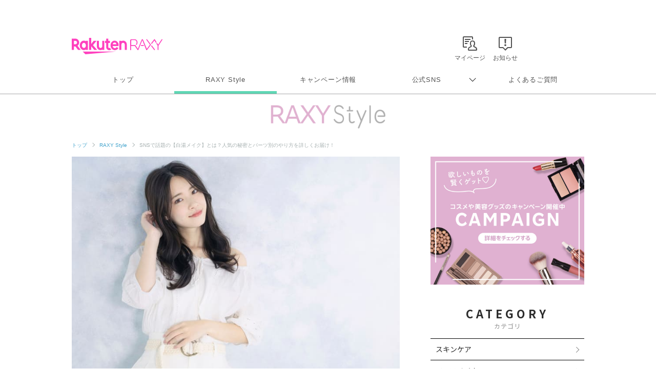

--- FILE ---
content_type: text/html; charset=utf-8
request_url: https://www.google.com/recaptcha/api2/aframe
body_size: 182
content:
<!DOCTYPE HTML><html><head><meta http-equiv="content-type" content="text/html; charset=UTF-8"></head><body><script nonce="JQXviuVmQT9kKeKuVbPR_A">/** Anti-fraud and anti-abuse applications only. See google.com/recaptcha */ try{var clients={'sodar':'https://pagead2.googlesyndication.com/pagead/sodar?'};window.addEventListener("message",function(a){try{if(a.source===window.parent){var b=JSON.parse(a.data);var c=clients[b['id']];if(c){var d=document.createElement('img');d.src=c+b['params']+'&rc='+(localStorage.getItem("rc::a")?sessionStorage.getItem("rc::b"):"");window.document.body.appendChild(d);sessionStorage.setItem("rc::e",parseInt(sessionStorage.getItem("rc::e")||0)+1);localStorage.setItem("rc::h",'1768848193688');}}}catch(b){}});window.parent.postMessage("_grecaptcha_ready", "*");}catch(b){}</script></body></html>

--- FILE ---
content_type: text/css
request_url: https://raxy.rakuten.co.jp/parts/css/green_branding.css?v=202107260000
body_size: 354
content:
.green-branding-footer{display:-webkit-box;display:-webkit-flex;display:-ms-flexbox;display:flex;-webkit-box-orient:horizontal;-webkit-box-direction:normal;-webkit-flex-direction:row;-ms-flex-direction:row;flex-direction:row;-webkit-justify-content:space-around;-ms-flex-pack:distribute;justify-content:space-around;height:50px;-webkit-box-align:center;-webkit-align-items:center;-ms-flex-align:center;align-items:center;margin:10px}@media screen and (min-width:48em){.green-branding-footer{-webkit-box-orient:vertical;-webkit-box-direction:normal;-webkit-flex-direction:column;-ms-flex-direction:column;flex-direction:column;-webkit-box-align:center;-webkit-align-items:center;-ms-flex-align:center;align-items:center;height:105px}}.green-branding-banner{background:url(/assets/image/green_branding/green_branding_sp.svg) left top no-repeat;width:150px;height:40px}@media screen and (min-width:48em){.green-branding-banner{background:url(/assets/image/green_branding/green_branding_pc.svg) left top no-repeat;width:220px;height:56px}}

--- FILE ---
content_type: application/javascript; charset=utf-8
request_url: https://fundingchoicesmessages.google.com/f/AGSKWxWMcV0exZ4QCBN1m-ptr1uI_dqM0zGnqgT79qSyqZluALK_cfGEXGxFrr5aj2iNw7KwklPd-LmRgP6y-SlRsIB6PVPzHTMm8485CBxi1oA3m6HNoc0ZwjI9Ot4pYQRMqCrrj7p2zTNKZni1Iq5jD5S5PCwE5FfUBXtaSQGozIZc01Slmv46W9KTFFRz/_/adttext-/sugarads-.tv/adl./miva_ads./adworx.
body_size: -1290
content:
window['4187aeb5-0ff6-4511-a8f2-976ce040fed7'] = true;